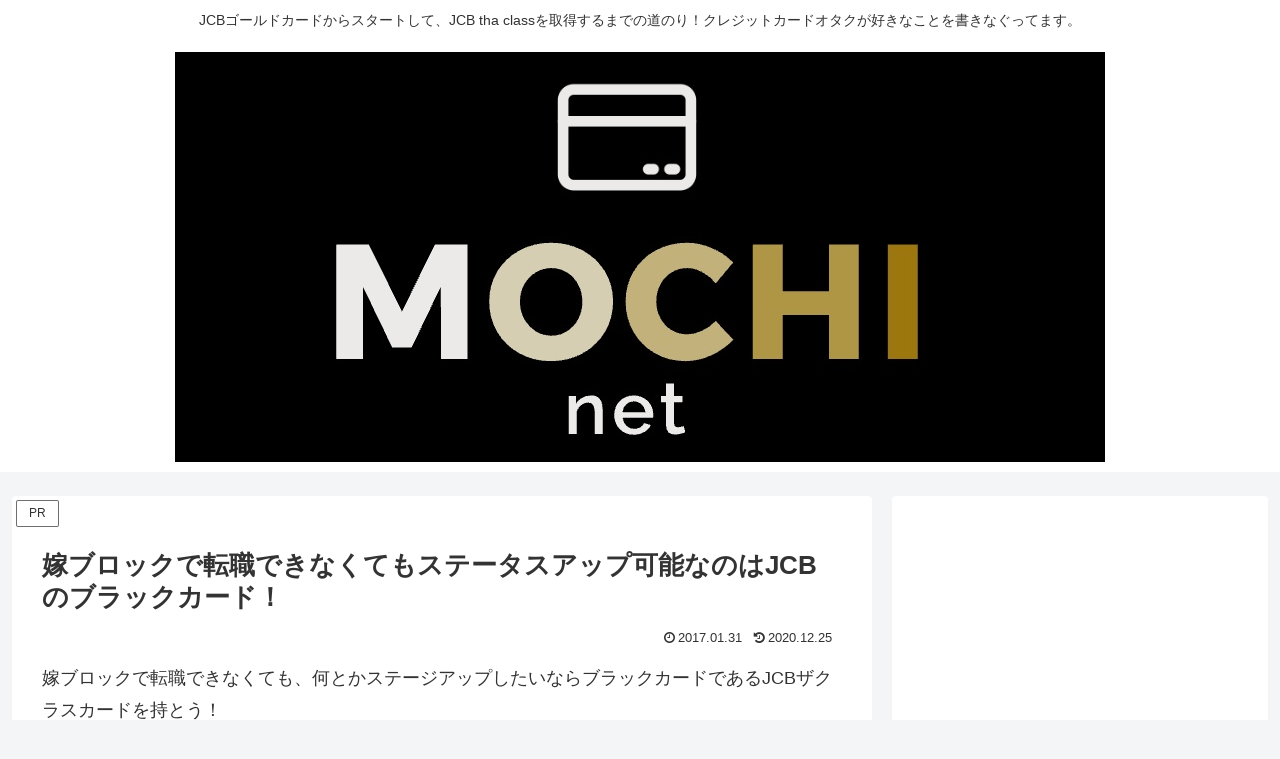

--- FILE ---
content_type: text/html; charset=utf-8
request_url: https://www.google.com/recaptcha/api2/aframe
body_size: 183
content:
<!DOCTYPE HTML><html><head><meta http-equiv="content-type" content="text/html; charset=UTF-8"></head><body><script nonce="85aw-ad2RyG3Ido7Z0wTjQ">/** Anti-fraud and anti-abuse applications only. See google.com/recaptcha */ try{var clients={'sodar':'https://pagead2.googlesyndication.com/pagead/sodar?'};window.addEventListener("message",function(a){try{if(a.source===window.parent){var b=JSON.parse(a.data);var c=clients[b['id']];if(c){var d=document.createElement('img');d.src=c+b['params']+'&rc='+(localStorage.getItem("rc::a")?sessionStorage.getItem("rc::b"):"");window.document.body.appendChild(d);sessionStorage.setItem("rc::e",parseInt(sessionStorage.getItem("rc::e")||0)+1);localStorage.setItem("rc::h",'1762691561259');}}}catch(b){}});window.parent.postMessage("_grecaptcha_ready", "*");}catch(b){}</script></body></html>

--- FILE ---
content_type: text/plain
request_url: https://www.google-analytics.com/j/collect?v=1&_v=j102&a=573716010&t=pageview&_s=1&dl=https%3A%2F%2Fcue-top.com%2Farchives%2F98&ul=en-us%40posix&dt=%E5%AB%81%E3%83%96%E3%83%AD%E3%83%83%E3%82%AF%E3%81%A7%E8%BB%A2%E8%81%B7%E3%81%A7%E3%81%8D%E3%81%AA%E3%81%8F%E3%81%A6%E3%82%82%E3%82%B9%E3%83%86%E3%83%BC%E3%82%BF%E3%82%B9%E3%82%A2%E3%83%83%E3%83%97%E5%8F%AF%E8%83%BD%E3%81%AA%E3%81%AE%E3%81%AFJCB%E3%81%AE%E3%83%96%E3%83%A9%E3%83%83%E3%82%AF%E3%82%AB%E3%83%BC%E3%83%89%EF%BC%81%20%7C%20%E3%83%A2%E3%83%81%E3%81%AE%E3%83%96%E3%83%A9%E3%83%83%E3%82%AF%E3%82%AB%E3%83%BC%E3%83%89%E3%81%8C%E6%AC%B2%E3%81%97%E3%81%84%EF%BC%81&sr=1280x720&vp=1280x720&_u=YEBAAEABAAAAACAAI~&jid=442738261&gjid=1239047139&cid=796519173.1762691560&tid=UA-72080487-43&_gid=409293421.1762691560&_r=1&_slc=1&gtm=45He5b50h1n81MQ7SFXFv857793600za200zd857793600&gcd=13l3l3l3l1l1&dma=0&tag_exp=101509157~103116026~103200004~103233427~104527906~104528501~104684208~104684211~104948813~105446120~115480710~115583767~115938466~115938469~116217636~116217638&z=198880529
body_size: -449
content:
2,cG-LQSTGYFWZE